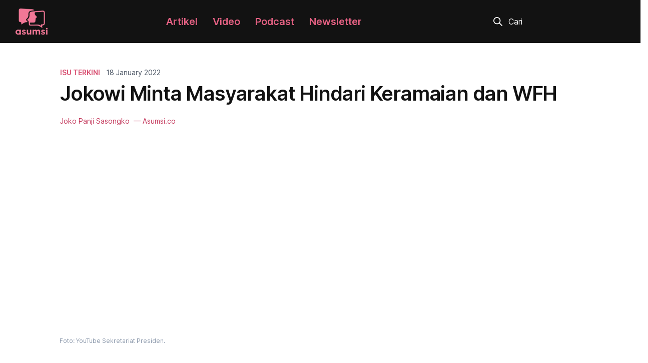

--- FILE ---
content_type: text/html; charset=UTF-8
request_url: https://asumsi.co/post/64135/jokowi-minta-masyarakat-hindari-keramaian-dan-wfh/
body_size: 68044
content:
<!DOCTYPE html>
<html lang="id-ID">
<head>
<meta charset="UTF-8" />
<meta http-equiv="x-ua-compatible" content="ie=edge">
<title>Jokowi Minta Masyarakat Hindari Keramaian dan WFH | Asumsi</title>
<meta name="viewport" content="width=device-width, initial-scale=1">
<meta name="description" content="Presiden Jokowi juga mengimbau kepada masyarakat untuk tidak keluar negeri, jika tidak ada hal yang mendesak." />
<meta name="twitter:card" content="summary_large_image" />
<meta name="twitter:site" content="@asumsico" />
<meta name="twitter:title" content="Jokowi Minta Masyarakat Hindari Keramaian dan WFH" />
<meta name="twitter:description" content="Presiden Jokowi juga mengimbau kepada masyarakat untuk tidak keluar negeri, jika tidak ada hal yang mendesak." />
<meta name="twitter:image:src" content="https://asumsi.co/wp-content/uploads/1642500460544_Jokowi_7_dok_YouTube.png" />
<meta property="og:title" content="Jokowi Minta Masyarakat Hindari Keramaian dan WFH" />
<meta property="og:description" content="Presiden Jokowi juga mengimbau kepada masyarakat untuk tidak keluar negeri, jika tidak ada hal yang mendesak." />
<meta property="og:url" content="https://asumsi.co/post/64135/jokowi-minta-masyarakat-hindari-keramaian-dan-wfh/" />
<meta property="og:image" content="https://asumsi.co/wp-content/uploads/1642500460544_Jokowi_7_dok_YouTube.png" />
<meta property="og:type" content="website" />
<meta property="og:locale" content="id_ID" />
<meta property="og:site_name" content="Asumsi" />
<link rel="profile" href="http://gmpg.org/xfn/11" />
<link rel="pingback" href="https://asumsi.co/xmlrpc.php" />
<meta name='robots' content='max-image-preview:large' />
<link rel='dns-prefetch' href='//asumsi.co' />
<link rel='dns-prefetch' href='//stats.wp.com' />
<link rel='dns-prefetch' href='//fonts.googleapis.com' />
<link rel='dns-prefetch' href='//c0.wp.com' />
<link rel="alternate" type="application/rss+xml" title="Asumsi &raquo; Feed" href="https://asumsi.co/feed/" />
<link rel="alternate" type="application/rss+xml" title="Asumsi &raquo; Comments Feed" href="https://asumsi.co/comments/feed/" />
<link rel="alternate" type="application/rss+xml" title="Asumsi &raquo; Jokowi Minta Masyarakat Hindari Keramaian dan WFH Comments Feed" href="https://asumsi.co/post/64135/jokowi-minta-masyarakat-hindari-keramaian-dan-wfh/feed/" />
<link rel="alternate" title="oEmbed (JSON)" type="application/json+oembed" href="https://asumsi.co/wp-json/oembed/1.0/embed?url=https%3A%2F%2Fasumsi.co%2Fpost%2F64135%2Fjokowi-minta-masyarakat-hindari-keramaian-dan-wfh%2F" />
<link rel="alternate" title="oEmbed (XML)" type="text/xml+oembed" href="https://asumsi.co/wp-json/oembed/1.0/embed?url=https%3A%2F%2Fasumsi.co%2Fpost%2F64135%2Fjokowi-minta-masyarakat-hindari-keramaian-dan-wfh%2F&#038;format=xml" />
<link rel="alternate" type="application/rss+xml" title="Asumsi &raquo; Stories Feed" href="https://asumsi.co/web-stories/feed/"><style id='wp-img-auto-sizes-contain-inline-css' type='text/css'>
img:is([sizes=auto i],[sizes^="auto," i]){contain-intrinsic-size:3000px 1500px}
/*# sourceURL=wp-img-auto-sizes-contain-inline-css */
</style>
<style id='wp-emoji-styles-inline-css' type='text/css'>

	img.wp-smiley, img.emoji {
		display: inline !important;
		border: none !important;
		box-shadow: none !important;
		height: 1em !important;
		width: 1em !important;
		margin: 0 0.07em !important;
		vertical-align: -0.1em !important;
		background: none !important;
		padding: 0 !important;
	}
/*# sourceURL=wp-emoji-styles-inline-css */
</style>
<style id='wp-block-library-inline-css' type='text/css'>
:root{--wp-block-synced-color:#7a00df;--wp-block-synced-color--rgb:122,0,223;--wp-bound-block-color:var(--wp-block-synced-color);--wp-editor-canvas-background:#ddd;--wp-admin-theme-color:#007cba;--wp-admin-theme-color--rgb:0,124,186;--wp-admin-theme-color-darker-10:#006ba1;--wp-admin-theme-color-darker-10--rgb:0,107,160.5;--wp-admin-theme-color-darker-20:#005a87;--wp-admin-theme-color-darker-20--rgb:0,90,135;--wp-admin-border-width-focus:2px}@media (min-resolution:192dpi){:root{--wp-admin-border-width-focus:1.5px}}.wp-element-button{cursor:pointer}:root .has-very-light-gray-background-color{background-color:#eee}:root .has-very-dark-gray-background-color{background-color:#313131}:root .has-very-light-gray-color{color:#eee}:root .has-very-dark-gray-color{color:#313131}:root .has-vivid-green-cyan-to-vivid-cyan-blue-gradient-background{background:linear-gradient(135deg,#00d084,#0693e3)}:root .has-purple-crush-gradient-background{background:linear-gradient(135deg,#34e2e4,#4721fb 50%,#ab1dfe)}:root .has-hazy-dawn-gradient-background{background:linear-gradient(135deg,#faaca8,#dad0ec)}:root .has-subdued-olive-gradient-background{background:linear-gradient(135deg,#fafae1,#67a671)}:root .has-atomic-cream-gradient-background{background:linear-gradient(135deg,#fdd79a,#004a59)}:root .has-nightshade-gradient-background{background:linear-gradient(135deg,#330968,#31cdcf)}:root .has-midnight-gradient-background{background:linear-gradient(135deg,#020381,#2874fc)}:root{--wp--preset--font-size--normal:16px;--wp--preset--font-size--huge:42px}.has-regular-font-size{font-size:1em}.has-larger-font-size{font-size:2.625em}.has-normal-font-size{font-size:var(--wp--preset--font-size--normal)}.has-huge-font-size{font-size:var(--wp--preset--font-size--huge)}.has-text-align-center{text-align:center}.has-text-align-left{text-align:left}.has-text-align-right{text-align:right}.has-fit-text{white-space:nowrap!important}#end-resizable-editor-section{display:none}.aligncenter{clear:both}.items-justified-left{justify-content:flex-start}.items-justified-center{justify-content:center}.items-justified-right{justify-content:flex-end}.items-justified-space-between{justify-content:space-between}.screen-reader-text{border:0;clip-path:inset(50%);height:1px;margin:-1px;overflow:hidden;padding:0;position:absolute;width:1px;word-wrap:normal!important}.screen-reader-text:focus{background-color:#ddd;clip-path:none;color:#444;display:block;font-size:1em;height:auto;left:5px;line-height:normal;padding:15px 23px 14px;text-decoration:none;top:5px;width:auto;z-index:100000}html :where(.has-border-color){border-style:solid}html :where([style*=border-top-color]){border-top-style:solid}html :where([style*=border-right-color]){border-right-style:solid}html :where([style*=border-bottom-color]){border-bottom-style:solid}html :where([style*=border-left-color]){border-left-style:solid}html :where([style*=border-width]){border-style:solid}html :where([style*=border-top-width]){border-top-style:solid}html :where([style*=border-right-width]){border-right-style:solid}html :where([style*=border-bottom-width]){border-bottom-style:solid}html :where([style*=border-left-width]){border-left-style:solid}html :where(img[class*=wp-image-]){height:auto;max-width:100%}:where(figure){margin:0 0 1em}html :where(.is-position-sticky){--wp-admin--admin-bar--position-offset:var(--wp-admin--admin-bar--height,0px)}@media screen and (max-width:600px){html :where(.is-position-sticky){--wp-admin--admin-bar--position-offset:0px}}

/*# sourceURL=wp-block-library-inline-css */
</style><style id='global-styles-inline-css' type='text/css'>
:root{--wp--preset--aspect-ratio--square: 1;--wp--preset--aspect-ratio--4-3: 4/3;--wp--preset--aspect-ratio--3-4: 3/4;--wp--preset--aspect-ratio--3-2: 3/2;--wp--preset--aspect-ratio--2-3: 2/3;--wp--preset--aspect-ratio--16-9: 16/9;--wp--preset--aspect-ratio--9-16: 9/16;--wp--preset--color--black: #000000;--wp--preset--color--cyan-bluish-gray: #abb8c3;--wp--preset--color--white: #ffffff;--wp--preset--color--pale-pink: #f78da7;--wp--preset--color--vivid-red: #cf2e2e;--wp--preset--color--luminous-vivid-orange: #ff6900;--wp--preset--color--luminous-vivid-amber: #fcb900;--wp--preset--color--light-green-cyan: #7bdcb5;--wp--preset--color--vivid-green-cyan: #00d084;--wp--preset--color--pale-cyan-blue: #8ed1fc;--wp--preset--color--vivid-cyan-blue: #0693e3;--wp--preset--color--vivid-purple: #9b51e0;--wp--preset--gradient--vivid-cyan-blue-to-vivid-purple: linear-gradient(135deg,rgb(6,147,227) 0%,rgb(155,81,224) 100%);--wp--preset--gradient--light-green-cyan-to-vivid-green-cyan: linear-gradient(135deg,rgb(122,220,180) 0%,rgb(0,208,130) 100%);--wp--preset--gradient--luminous-vivid-amber-to-luminous-vivid-orange: linear-gradient(135deg,rgb(252,185,0) 0%,rgb(255,105,0) 100%);--wp--preset--gradient--luminous-vivid-orange-to-vivid-red: linear-gradient(135deg,rgb(255,105,0) 0%,rgb(207,46,46) 100%);--wp--preset--gradient--very-light-gray-to-cyan-bluish-gray: linear-gradient(135deg,rgb(238,238,238) 0%,rgb(169,184,195) 100%);--wp--preset--gradient--cool-to-warm-spectrum: linear-gradient(135deg,rgb(74,234,220) 0%,rgb(151,120,209) 20%,rgb(207,42,186) 40%,rgb(238,44,130) 60%,rgb(251,105,98) 80%,rgb(254,248,76) 100%);--wp--preset--gradient--blush-light-purple: linear-gradient(135deg,rgb(255,206,236) 0%,rgb(152,150,240) 100%);--wp--preset--gradient--blush-bordeaux: linear-gradient(135deg,rgb(254,205,165) 0%,rgb(254,45,45) 50%,rgb(107,0,62) 100%);--wp--preset--gradient--luminous-dusk: linear-gradient(135deg,rgb(255,203,112) 0%,rgb(199,81,192) 50%,rgb(65,88,208) 100%);--wp--preset--gradient--pale-ocean: linear-gradient(135deg,rgb(255,245,203) 0%,rgb(182,227,212) 50%,rgb(51,167,181) 100%);--wp--preset--gradient--electric-grass: linear-gradient(135deg,rgb(202,248,128) 0%,rgb(113,206,126) 100%);--wp--preset--gradient--midnight: linear-gradient(135deg,rgb(2,3,129) 0%,rgb(40,116,252) 100%);--wp--preset--font-size--small: 13px;--wp--preset--font-size--medium: 20px;--wp--preset--font-size--large: 36px;--wp--preset--font-size--x-large: 42px;--wp--preset--spacing--20: 0.44rem;--wp--preset--spacing--30: 0.67rem;--wp--preset--spacing--40: 1rem;--wp--preset--spacing--50: 1.5rem;--wp--preset--spacing--60: 2.25rem;--wp--preset--spacing--70: 3.38rem;--wp--preset--spacing--80: 5.06rem;--wp--preset--shadow--natural: 6px 6px 9px rgba(0, 0, 0, 0.2);--wp--preset--shadow--deep: 12px 12px 50px rgba(0, 0, 0, 0.4);--wp--preset--shadow--sharp: 6px 6px 0px rgba(0, 0, 0, 0.2);--wp--preset--shadow--outlined: 6px 6px 0px -3px rgb(255, 255, 255), 6px 6px rgb(0, 0, 0);--wp--preset--shadow--crisp: 6px 6px 0px rgb(0, 0, 0);}:where(.is-layout-flex){gap: 0.5em;}:where(.is-layout-grid){gap: 0.5em;}body .is-layout-flex{display: flex;}.is-layout-flex{flex-wrap: wrap;align-items: center;}.is-layout-flex > :is(*, div){margin: 0;}body .is-layout-grid{display: grid;}.is-layout-grid > :is(*, div){margin: 0;}:where(.wp-block-columns.is-layout-flex){gap: 2em;}:where(.wp-block-columns.is-layout-grid){gap: 2em;}:where(.wp-block-post-template.is-layout-flex){gap: 1.25em;}:where(.wp-block-post-template.is-layout-grid){gap: 1.25em;}.has-black-color{color: var(--wp--preset--color--black) !important;}.has-cyan-bluish-gray-color{color: var(--wp--preset--color--cyan-bluish-gray) !important;}.has-white-color{color: var(--wp--preset--color--white) !important;}.has-pale-pink-color{color: var(--wp--preset--color--pale-pink) !important;}.has-vivid-red-color{color: var(--wp--preset--color--vivid-red) !important;}.has-luminous-vivid-orange-color{color: var(--wp--preset--color--luminous-vivid-orange) !important;}.has-luminous-vivid-amber-color{color: var(--wp--preset--color--luminous-vivid-amber) !important;}.has-light-green-cyan-color{color: var(--wp--preset--color--light-green-cyan) !important;}.has-vivid-green-cyan-color{color: var(--wp--preset--color--vivid-green-cyan) !important;}.has-pale-cyan-blue-color{color: var(--wp--preset--color--pale-cyan-blue) !important;}.has-vivid-cyan-blue-color{color: var(--wp--preset--color--vivid-cyan-blue) !important;}.has-vivid-purple-color{color: var(--wp--preset--color--vivid-purple) !important;}.has-black-background-color{background-color: var(--wp--preset--color--black) !important;}.has-cyan-bluish-gray-background-color{background-color: var(--wp--preset--color--cyan-bluish-gray) !important;}.has-white-background-color{background-color: var(--wp--preset--color--white) !important;}.has-pale-pink-background-color{background-color: var(--wp--preset--color--pale-pink) !important;}.has-vivid-red-background-color{background-color: var(--wp--preset--color--vivid-red) !important;}.has-luminous-vivid-orange-background-color{background-color: var(--wp--preset--color--luminous-vivid-orange) !important;}.has-luminous-vivid-amber-background-color{background-color: var(--wp--preset--color--luminous-vivid-amber) !important;}.has-light-green-cyan-background-color{background-color: var(--wp--preset--color--light-green-cyan) !important;}.has-vivid-green-cyan-background-color{background-color: var(--wp--preset--color--vivid-green-cyan) !important;}.has-pale-cyan-blue-background-color{background-color: var(--wp--preset--color--pale-cyan-blue) !important;}.has-vivid-cyan-blue-background-color{background-color: var(--wp--preset--color--vivid-cyan-blue) !important;}.has-vivid-purple-background-color{background-color: var(--wp--preset--color--vivid-purple) !important;}.has-black-border-color{border-color: var(--wp--preset--color--black) !important;}.has-cyan-bluish-gray-border-color{border-color: var(--wp--preset--color--cyan-bluish-gray) !important;}.has-white-border-color{border-color: var(--wp--preset--color--white) !important;}.has-pale-pink-border-color{border-color: var(--wp--preset--color--pale-pink) !important;}.has-vivid-red-border-color{border-color: var(--wp--preset--color--vivid-red) !important;}.has-luminous-vivid-orange-border-color{border-color: var(--wp--preset--color--luminous-vivid-orange) !important;}.has-luminous-vivid-amber-border-color{border-color: var(--wp--preset--color--luminous-vivid-amber) !important;}.has-light-green-cyan-border-color{border-color: var(--wp--preset--color--light-green-cyan) !important;}.has-vivid-green-cyan-border-color{border-color: var(--wp--preset--color--vivid-green-cyan) !important;}.has-pale-cyan-blue-border-color{border-color: var(--wp--preset--color--pale-cyan-blue) !important;}.has-vivid-cyan-blue-border-color{border-color: var(--wp--preset--color--vivid-cyan-blue) !important;}.has-vivid-purple-border-color{border-color: var(--wp--preset--color--vivid-purple) !important;}.has-vivid-cyan-blue-to-vivid-purple-gradient-background{background: var(--wp--preset--gradient--vivid-cyan-blue-to-vivid-purple) !important;}.has-light-green-cyan-to-vivid-green-cyan-gradient-background{background: var(--wp--preset--gradient--light-green-cyan-to-vivid-green-cyan) !important;}.has-luminous-vivid-amber-to-luminous-vivid-orange-gradient-background{background: var(--wp--preset--gradient--luminous-vivid-amber-to-luminous-vivid-orange) !important;}.has-luminous-vivid-orange-to-vivid-red-gradient-background{background: var(--wp--preset--gradient--luminous-vivid-orange-to-vivid-red) !important;}.has-very-light-gray-to-cyan-bluish-gray-gradient-background{background: var(--wp--preset--gradient--very-light-gray-to-cyan-bluish-gray) !important;}.has-cool-to-warm-spectrum-gradient-background{background: var(--wp--preset--gradient--cool-to-warm-spectrum) !important;}.has-blush-light-purple-gradient-background{background: var(--wp--preset--gradient--blush-light-purple) !important;}.has-blush-bordeaux-gradient-background{background: var(--wp--preset--gradient--blush-bordeaux) !important;}.has-luminous-dusk-gradient-background{background: var(--wp--preset--gradient--luminous-dusk) !important;}.has-pale-ocean-gradient-background{background: var(--wp--preset--gradient--pale-ocean) !important;}.has-electric-grass-gradient-background{background: var(--wp--preset--gradient--electric-grass) !important;}.has-midnight-gradient-background{background: var(--wp--preset--gradient--midnight) !important;}.has-small-font-size{font-size: var(--wp--preset--font-size--small) !important;}.has-medium-font-size{font-size: var(--wp--preset--font-size--medium) !important;}.has-large-font-size{font-size: var(--wp--preset--font-size--large) !important;}.has-x-large-font-size{font-size: var(--wp--preset--font-size--x-large) !important;}
/*# sourceURL=global-styles-inline-css */
</style>

<style id='classic-theme-styles-inline-css' type='text/css'>
/*! This file is auto-generated */
.wp-block-button__link{color:#fff;background-color:#32373c;border-radius:9999px;box-shadow:none;text-decoration:none;padding:calc(.667em + 2px) calc(1.333em + 2px);font-size:1.125em}.wp-block-file__button{background:#32373c;color:#fff;text-decoration:none}
/*# sourceURL=/wp-includes/css/classic-themes.min.css */
</style>
<link rel='stylesheet' id='contact-form-7-css' href='https://asumsi.co/wp-content/plugins/contact-form-7/includes/css/styles.css?ver=5.9.8' type='text/css' media='all' />
<link rel='stylesheet' id='google-fonts-css' href='https://fonts.googleapis.com/css2?family=Roboto+Condensed%3Aital%2Cwght%401%2C700&#038;display=swap&#038;ver=6.9' type='text/css' media='all' />
<link rel='stylesheet' id='asumsi-fonts-css' href='https://asumsi.co/wp-content/themes/asumsi/css/fonts.css?ver=1.0.0' type='text/css' media='all' />
<link rel='stylesheet' id='bootstrap-css' href='https://asumsi.co/wp-content/themes/asumsi/css/base.css?ver=4.5.2' type='text/css' media='all' />
<link rel='stylesheet' id='bsnav-css' href='https://asumsi.co/wp-content/themes/asumsi/css/bsnav.min.css?ver=1.1.0' type='text/css' media='all' />
<link rel='stylesheet' id='glide-css' href='https://asumsi.co/wp-content/themes/asumsi/css/glide.core.min.css?ver=3.5.0' type='text/css' media='all' />
<link rel='stylesheet' id='glide-theme-css' href='https://asumsi.co/wp-content/themes/asumsi/css/glide.theme.min.css?ver=3.5.0' type='text/css' media='all' />
<link rel='stylesheet' id='parent-style-css' href='https://asumsi.co/wp-content/themes/asumsi/style.css?ver=6.9' type='text/css' media='all' />
<link rel='stylesheet' id='asumsi-style-css' href='https://asumsi.co/wp-content/themes/asumsi-child/style.css?ver=6.9' type='text/css' media='all' />
<script type="text/javascript" src="https://c0.wp.com/c/6.9/wp-includes/js/jquery/jquery.min.js" id="jquery-core-js"></script>
<script type="text/javascript" src="https://c0.wp.com/c/6.9/wp-includes/js/jquery/jquery-migrate.min.js" id="jquery-migrate-js"></script>
<link rel="https://api.w.org/" href="https://asumsi.co/wp-json/" /><link rel="alternate" title="JSON" type="application/json" href="https://asumsi.co/wp-json/wp/v2/posts/64135" /><link rel="EditURI" type="application/rsd+xml" title="RSD" href="https://asumsi.co/xmlrpc.php?rsd" />
<meta name="generator" content="WordPress 6.9" />
<link rel="canonical" href="https://asumsi.co/post/64135/jokowi-minta-masyarakat-hindari-keramaian-dan-wfh/" />
<link rel='shortlink' href='https://asumsi.co/?p=64135' />
	<style>img#wpstats{display:none}</style>
		<link rel="icon" href="https://asumsi.co/wp-content/uploads/favicon.png" sizes="32x32" />
<link rel="icon" href="https://asumsi.co/wp-content/uploads/favicon.png" sizes="192x192" />
<link rel="apple-touch-icon" href="https://asumsi.co/wp-content/uploads/favicon.png" />
<meta name="msapplication-TileImage" content="https://asumsi.co/wp-content/uploads/favicon.png" />
<input type="hidden" id="security" name="security" value="c3db652acb" /><input type="hidden" name="_wp_http_referer" value="/post/64135/jokowi-minta-masyarakat-hindari-keramaian-dan-wfh/" /><script>
 var access_token = '[base64]';
 var themes_link = 'https://asumsi.co/wp-content/themes/asumsi';
</script>
<!-- Google tag (gtag.js) -->
<script async src="https://www.googletagmanager.com/gtag/js?id=G-PR352XEK7M"></script>
<script>
  window.dataLayer = window.dataLayer || [];
  function gtag(){dataLayer.push(arguments);}
  gtag('js', new Date());

  gtag('config', 'G-PR352XEK7M');
  gtag('config', 'UA-109987661-1');
</script>
<script type="text/javascript">
    (function(c,l,a,r,i,t,y){
        c[a]=c[a]||function(){(c[a].q=c[a].q||[]).push(arguments)};
        t=l.createElement(r);t.async=1;t.src="https://www.clarity.ms/tag/"+i;
        y=l.getElementsByTagName(r)[0];y.parentNode.insertBefore(t,y);
    })(window, document, "clarity", "script", "c6hb3w3vrq");
</script>
<!--
<script async src="https://pagead2.googlesyndication.com/pagead/js/adsbygoogle.js?client=ca-pub-1411645889618324"
     crossorigin="anonymous"></script>
-->
</head>
<body itemscope="itemscope" itemtype="http://schema.org/CreativeWork" class="wp-singular post-template-default single single-post postid-64135 single-format-standard wp-theme-asumsi wp-child-theme-asumsi-child">
   <div id="__next">
   <div>
      <header>
         <section class="navbar-section">
            <div class="py-2 container">
               <div class="navbar navbar-expand-lg bsnav">
                  <a class="navbar-brand" href="https://asumsi.co">
                     <img width="64" height="53" id="logo-desktop" src="https://asumsi.co/wp-content/themes/asumsi/img/logo-asumsi.png" alt="logo" />
                     <img width="154" height="48" id="logo-mobile" src="https://asumsi.co/wp-content/themes/asumsi/img/logo-asumsi-mobile.png" alt="logo" />
                  </a>
                  <button class="navbar-toggler toggler-spin">
                     <div class="right-action"><img src="https://asumsi.co/wp-content/themes/asumsi/img/lup.svg" alt="search" width="18" height="18" /></div>
                     <span class="navbar-toggler-icon"></span>
                  </button>
                  <div class="collapse navbar-collapse justify-content-lg-end">
                    <div id="bs-example-navbar-collapse-1" class="collapse navbar-collapse"><ul id="menu-header-menu" class="nav navbar-nav navbar-mobile mx-auto" itemscope itemtype="http://www.schema.org/SiteNavigationElement"><li  id="menu-item-68406" class="menu-item menu-item-type-post_type menu-item-object-page current_page_parent menu-item-68406 nav-item"><a itemprop="url" href="https://asumsi.co/post/" class="nav-link"><span itemprop="name">Artikel</span></a></li>
<li  id="menu-item-68407" class="menu-item menu-item-type-custom menu-item-object-custom menu-item-68407 nav-item"><a target="_blank" rel="noopener noreferrer" itemprop="url" href="https://www.youtube.com/channel/UCeXBXzelo7MvLkMr3dAKODQ" class="nav-link"><span itemprop="name">Video</span></a></li>
<li  id="menu-item-68408" class="menu-item menu-item-type-custom menu-item-object-custom menu-item-68408 nav-item"><a target="_blank" rel="noopener noreferrer" itemprop="url" href="https://open.spotify.com/show/5bCRb1bfzSWlfEPbVQbJob" class="nav-link"><span itemprop="name">Podcast</span></a></li>
<li  id="menu-item-68409" class="menu-item menu-item-type-custom menu-item-object-custom menu-item-68409 nav-item"><a target="_blank" rel="noopener noreferrer" itemprop="url" href="https://545byasumsi.substack.com/" class="nav-link"><span itemprop="name">Newsletter</span></a></li>
</ul></div>                     <ul class="navbar-nav navbar-mobile d-lg-none d-block">
                        <form class="mr-auto ml-lg-3 form-inline" action="https://asumsi.co" method="get" autocomplete="off">
                           <div id="search-bar" class="w-md-100">
                              <img src="https://asumsi.co/wp-content/themes/asumsi/img/lup.svg" alt="search" width="18" height="18">
                              <input type="text" name="s" placeholder="Cari" class="mr-sm-2 form-control" autofocus>
                           </div>
                        </form>
                                             </ul>
                     <div class="px-0 col-md-3 d-lg-flex justify-content-center">
                        <form class="mr-auto ml-lg-3 form-inline" action="https://asumsi.co" method="get" autocomplete="off">
                           <div id="search-bar" class="w-md-100">
                              <img src="https://asumsi.co/wp-content/themes/asumsi/img/lup.svg" alt="search" width="18" height="18">
                              <input type="text" name="s" placeholder="Cari" class="mr-sm-2 form-control">
                           </div>
                        </form>
                                             </div>
                  </div>
               </div>
            </div>
         </section>
      </header>

   <div class="pt-5 container">
   <div class="px-3 justify-content-center row">
      <div class="col-md-10">
         <div class="topic-date row">
            <a href="https://asumsi.co/post/category/isu-terkini/" class="topic font-weight-bold">Isu Terkini</a>            <time datetime="14 Jun 2022">18 January 2022</time>
         </div>
         <div class="row">
            <div class="px-0 col">
               <h1 class="hero-title">Jokowi Minta Masyarakat Hindari Keramaian dan WFH</h1>               <p class="by-author">Joko Panji Sasongko<span> &mdash; Asumsi.co</span></p>
            </div>
         </div>
      </div>
   </div>

         <div class="hero-image offset-md-1 row">
      <div class="text-center px-3 px-md-0 col-md-7">
         <figure>
            <span style="box-sizing: border-box; display: block; overflow: hidden; width: initial; height: initial; background: none; opacity: 1; border: 0px; margin: 0px; padding: 0px; position: relative;">
               <span style="box-sizing: border-box; display: block; width: initial; height: initial; background: none; opacity: 1; border: 0px; margin: 0px; padding: 57.3529% 0px 0px;"></span>
               <img alt="featured image" sizes="100vw" src="https://asumsi.co/wp-content/uploads/1642500460544_Jokowi_7_dok_YouTube.png" class="img-fluid w-100" style="position: absolute; inset: 0px; box-sizing: border-box; padding: 0px; border: none; margin: auto; display: block; width: 0px; height: 0px; min-width: 100%; max-width: 100%; min-height: 100%; max-height: 100%; filter: none; background-size: cover; background-image: none; background-position: 0% 0%;">
            </span>
            <figcaption class="caption">Foto: YouTube Sekretariat Presiden.</figcaption>
         </figure>
      </div>
   </div>
   
   <div class="px-3 offset-md-1 row">
      <div class="col-md-7">
         <div class="pl-md-5 pt-3 pl-xs-0 row">
            <div class="p-0 e-wrapper-inner se-wrapper-wysiwyg sun-editor-editable col">
               <p class="MsoNormal">Presiden Joko Widodo (Jokowi) memberikan keterangan terkait<br />
 kembali melonjaknya kasus Covid-19 di Indonesia, lantaran adanya varian<br />
 Omicron. Dalam keterangan yang dilakukan secara virtual itu, Jokowi<br />
 menyampaikan beberapa imbauan unuk masyarakat.</p>
<p class="MsoNormal"><strong>Minta WFH</strong>: Ia meminta<br />
 masyarakat untuk mengurangi kegiatan di pusat keramaian dan jika bisa bekerja<br />
 dari rumah (<em>Work From Home</em>).</p>
<p class="MsoNormal">“Jika Bapak, Ibu, dan saudara sekalian tidak memiliki<br />
 keperluan mendesak, sebaiknya mengurangi kegiatan di pusat-pusat keramaian, dan<br />
 untuk mereka yang bisa bekerja dari rumah, work from home (WFH), lakukanlah<br />
 kerja dari rumah,” ucap Presiden dalam keterangan pers yang diikuti secara<br />
 daring dari Jakarta, Selasa, (18/1/2022).</p>
<p class="MsoNormal">Selain itu, Presiden Jokowi meminta masyarakat untuk tidak<br />
 berpergian ke luar negeri jika tidak ada urusan yang penting dan mendesak.</p>
<p class="MsoNormal"><strong>Kasus Covid-19<br />
 Kembali Naik</strong>: Ia menjelaskan, saat ini sedang terjadi tren kenaikan<br />
 penularan kasus Covid-19 yang disebabkan Covid-19 varian Omicron di Indonesia. Sehingga,<br />
 masyarakat harus waspada namun tak perlu bereaksi berlebihan hingga menimbulkan<br />
 ketakutan dan kepanikan.</p>
<p class="MsoNormal">Jokowi mengatakan, berbagai kajian dan laporan Organisasi<br />
 Kesehatan Dunia (WHO) menyebutkan bahwa, varian Omicron memiliki kemampuan<br />
 lebih menular, namun gejalanya lebih ringan.</p>
<p class="MsoNormal">“Pasien yang terinfeksi varian ini umumnya pulih tanpa harus<br />
 dirawat di rumah sakit. Tapi sekali lagi, kita harus waspada. Jangan jemawa dan<br />
 gegabah,” ujarnya.</p>
<p class="MsoNormal"><strong>Disiplin Prokes</strong>: Presiden<br />
 mengingatkan masyarakat untuk selalu berdisiplin menerapkan protokol kesehatan,<br />
 seperti menggunakan masker, menjaga jarak, dan mencuci tangan.</p>
<p class="MsoNormal">“Saya tidak akan pernah bosan untuk mengingatkan agar selalu<br />
 menggunakan masker, menjaga jarak, dan jangan lupa mencuci tangan. Intinya<br />
 ikuti protokol kesehatan dengan disiplin,” katanya.</p>
<p class="MsoNormal">Pada Selasa ini, Kementerian Kesehatan menyampaikan kasus<br />
 Omicron di Indonesia bertambah menjadi 840 kasus berdasarkan data terakhir pada<br />
 Senin (17/1/2022).</p>
<p class="MsoNormal">&#8220;Sejak Omicron terdeteksi pada 15 Desember 2021 sampai<br />
 17 Januari 2022 sudah ada 840 kasus positif Omicron,&#8221; kata Direktur<br />
 Pencegahan dan Pengendalian Penyakit Menular Langsung Kementerian Kesehatan Siti<br />
 Nadia Tarmizi.</p>
<p class="MsoNormal">Jika dirinci, sebanyak 609 kasus Omicron terjadi pada pelaku<br />
 perjalanan dari luar negeri,174 kasus transmisi lokal, dan 57 kasus masih<br />
 diteliti sumber penularannya. (<strong>rfq</strong>)</p>
            </div>
         </div>
      </div>
   </div>
</div>

<div class="py-5 container">
   <div class="py-5 px-3 justify-content-center row">
      <div class="text-center col-md-6">
         <p class="font-weight-bold">Share: Jokowi Minta Masyarakat Hindari Keramaian dan WFH</p>
         <div class="mt-3 justify-content-center row">
            <a href="https://www.facebook.com/sharer.php?u=https://asumsi.co/post/64135/jokowi-minta-masyarakat-hindari-keramaian-dan-wfh/#sfb">
               <svg class="mr-2" xmlns="http://www.w3.org/2000/svg" width="40" height="40" viewBox="0 0 40 40" fill="none">
                  <rect width="40" height="40" rx="9" fill="#4364A2"></rect>
                  <path d="M30 20.0605C30 14.5364 25.5242 10.0605 20 10.0605C14.4758 10.0605 10 14.5364 10 20.0605C10 25.0517 13.6569 29.1888 18.4375 29.9396V22.9513H15.8972V20.0605H18.4375V17.8573C18.4375 15.3513 19.9294 13.967 22.2145 13.967C23.3089 13.967 24.4532 14.1622 24.4532 14.1622V16.6218H23.1919C21.95 16.6218 21.5625 17.3928 21.5625 18.1835V20.0605H24.3359L23.8923 22.9513H21.5625V29.9396C26.3431 29.1888 30 25.0517 30 20.0605Z" fill="white"></path>
               </svg>
            </a>
            <a href="https://twitter.com/share?text=Jokowi Minta Masyarakat Hindari Keramaian dan WFH&amp;url=https://asumsi.co/post/64135/jokowi-minta-masyarakat-hindari-keramaian-dan-wfh/#stw&amp;via=asumsico">
               <svg class="mr-2" xmlns="http://www.w3.org/2000/svg" width="40" height="40" viewBox="0 0 40 40" fill="none">
                  <rect width="40" height="40" rx="9" fill="#1FABF5"></rect>
                  <path d="M27.9442 15.9261C27.9569 16.1038 27.9569 16.2815 27.9569 16.4592C27.9569 21.8779 23.8326 28.1216 16.2944 28.1216C13.9721 28.1216 11.8147 27.449 10 26.2815C10.33 26.3196 10.6472 26.3323 10.9898 26.3323C12.9061 26.3323 14.6701 25.6851 16.0787 24.581C14.2767 24.5429 12.7665 23.3627 12.2462 21.7384C12.5 21.7764 12.7538 21.8018 13.0203 21.8018C13.3883 21.8018 13.7564 21.751 14.099 21.6622C12.2208 21.2815 10.8122 19.6317 10.8122 17.6394V17.5886C11.3578 17.8932 11.9924 18.0835 12.6649 18.1089C11.5609 17.3728 10.8375 16.1165 10.8375 14.6952C10.8375 13.9338 11.0406 13.2358 11.3959 12.6266C13.4137 15.114 16.4467 16.7383 19.8477 16.916C19.7843 16.6114 19.7462 16.2942 19.7462 15.9769C19.7462 13.718 21.5736 11.8779 23.8452 11.8779C25.0254 11.8779 26.0914 12.3729 26.8401 13.1723C27.7665 12.9947 28.6548 12.652 29.4416 12.1825C29.137 13.1343 28.4898 13.9338 27.6396 14.4414C28.4645 14.3526 29.264 14.1241 30 13.8069C29.4417 14.619 28.7437 15.3424 27.9442 15.9261Z" fill="white"></path>
               </svg>
            </a>
            <a href="https://wa.me/?text=Jokowi Minta Masyarakat Hindari Keramaian dan WFH%20https://asumsi.co/post/64135/jokowi-minta-masyarakat-hindari-keramaian-dan-wfh/#swa">
               <svg class="mr-2" xmlns="http://www.w3.org/2000/svg" width="40" height="40" viewBox="0 0 40 40" fill="none">
                  <rect width="40" height="40" rx="9" fill="#128C7E"></rect>
                  <path d="M27.0045 12.9063C25.1339 11.0313 22.6429 10 19.9955 10C14.5312 10 10.0848 14.4464 10.0848 19.9107C10.0848 21.6563 10.5402 23.3616 11.4063 24.8661L10 30L15.2545 28.6205C16.7009 29.4107 18.3304 29.8259 19.9911 29.8259H19.9955C25.4554 29.8259 30 25.3795 30 19.9152C30 17.2679 28.875 14.7813 27.0045 12.9063ZM19.9955 28.1563C18.5134 28.1563 17.0625 27.7589 15.7991 27.0089L15.5 26.8304L12.3839 27.6473L13.2143 24.6071L13.0179 24.2946C12.192 22.9821 11.7589 21.4688 11.7589 19.9107C11.7589 15.3705 15.4554 11.6741 20 11.6741C22.2009 11.6741 24.2679 12.5313 25.8214 14.0893C27.375 15.6473 28.3304 17.7143 28.3259 19.9152C28.3259 24.4598 24.5357 28.1563 19.9955 28.1563ZM24.5134 21.9866C24.2679 21.8616 23.0491 21.2634 22.8214 21.183C22.5938 21.0982 22.4286 21.058 22.2634 21.308C22.0982 21.558 21.625 22.1116 21.4777 22.2813C21.3348 22.4464 21.1875 22.4688 20.942 22.3438C19.4866 21.6161 18.5313 21.0446 17.5714 19.3973C17.317 18.9598 17.8259 18.9911 18.2991 18.0446C18.3795 17.8795 18.3393 17.7366 18.2768 17.6116C18.2143 17.4866 17.7188 16.2679 17.5134 15.7723C17.3125 15.2902 17.1071 15.3571 16.9554 15.3482C16.8125 15.3393 16.6473 15.3393 16.4821 15.3393C16.317 15.3393 16.0491 15.4018 15.8214 15.6473C15.5938 15.8973 14.9554 16.4955 14.9554 17.7143C14.9554 18.933 15.8438 20.1116 15.9643 20.2768C16.0893 20.442 17.7098 22.942 20.1964 24.0179C21.7679 24.6964 22.3839 24.7545 23.1696 24.6384C23.6473 24.567 24.6339 24.0402 24.8393 23.4598C25.0446 22.8795 25.0446 22.3839 24.9821 22.2813C24.9241 22.1696 24.7589 22.1071 24.5134 21.9866Z" fill="white"></path>
               </svg>
            </a>
            <a href="https://social-plugins.line.me/lineit/share?url=https://asumsi.co/post/12071/ratusan-tentara-ukraina-terbunuh-setiap-hari-di-medan-perang#sla">
               <svg class="mr-2" xmlns="http://www.w3.org/2000/svg" width="40" height="40" viewBox="0 0 40 40" fill="none">
                  <rect width="40" height="40" rx="9" fill="#00C100"></rect>
                  <path d="M22.1473 17.6875V20.8616C22.1473 20.942 22.0848 21.0045 22.0045 21.0045H21.4955C21.4464 21.0045 21.4018 20.9777 21.3795 20.9464L19.9241 18.9821V20.8661C19.9241 20.9464 19.8616 21.0089 19.7813 21.0089H19.2723C19.192 21.0089 19.1295 20.9464 19.1295 20.8661V17.692C19.1295 17.6116 19.192 17.5491 19.2723 17.5491H19.7768C19.8214 17.5491 19.8705 17.5714 19.8929 17.6116L21.3482 19.5759V17.692C21.3482 17.6116 21.4107 17.5491 21.4911 17.5491H22C22.0804 17.5446 22.1473 17.6116 22.1473 17.6875ZM18.4866 17.5446H17.9777C17.8973 17.5446 17.8348 17.6071 17.8348 17.6875V20.8616C17.8348 20.942 17.8973 21.0045 17.9777 21.0045H18.4866C18.567 21.0045 18.6295 20.942 18.6295 20.8616V17.6875C18.6295 17.6116 18.567 17.5446 18.4866 17.5446ZM17.2589 20.2054H15.8705V17.6875C15.8705 17.6071 15.808 17.5446 15.7277 17.5446H15.2188C15.1384 17.5446 15.0759 17.6071 15.0759 17.6875V20.8616C15.0759 20.9018 15.0893 20.933 15.1161 20.9598C15.1429 20.9821 15.1741 21 15.2143 21H17.2545C17.3348 21 17.3973 20.9375 17.3973 20.8571V20.3482C17.3973 20.2723 17.3348 20.2054 17.2589 20.2054ZM24.8259 17.5446H22.7857C22.7098 17.5446 22.6429 17.6071 22.6429 17.6875V20.8616C22.6429 20.9375 22.7054 21.0045 22.7857 21.0045H24.8259C24.9062 21.0045 24.9687 20.942 24.9687 20.8616V20.3527C24.9687 20.2723 24.9062 20.2098 24.8259 20.2098H23.4375V19.6741H24.8259C24.9062 19.6741 24.9687 19.6116 24.9687 19.5313V19.0179C24.9687 18.9375 24.9062 18.875 24.8259 18.875H23.4375V18.3393H24.8259C24.9062 18.3393 24.9687 18.2768 24.9687 18.1964V17.6875C24.9643 17.6116 24.9018 17.5446 24.8259 17.5446ZM30 13.6473V26.3839C29.9955 28.3839 28.3571 30.0045 26.3527 30H13.6161C11.6161 29.9955 9.99554 28.3527 10 26.3527V13.6161C10.0045 11.6161 11.6473 9.99554 13.6473 10H26.3839C28.3839 10.0045 30.0045 11.6429 30 13.6473ZM27.25 19.1205C27.25 15.8616 23.9821 13.2098 19.9688 13.2098C15.9554 13.2098 12.6875 15.8616 12.6875 19.1205C12.6875 22.0402 15.2768 24.4866 18.7768 24.9509C19.6295 25.1339 19.5313 25.4464 19.3393 26.5938C19.308 26.7768 19.192 27.3125 19.9688 26.9866C20.7455 26.6607 24.1607 24.5179 25.692 22.7589C26.7455 21.5982 27.25 20.4241 27.25 19.1205Z" fill="white"></path>
               </svg>
            </a>
         </div>
      </div>
   </div>
</div>

<div class="container">
   <div class="position-relative row">
      <div class="mx-3 w-100 asumsi-title border-primary-darker">
         <h2>Artikel Lainnya</h2>
      </div>
   </div>
   <div class="row">
            <div class="other-post-wrapper col-md-6">
         <div class="border-top" style="height: 100%;">
            <div class="wrap d-flex">
               <div class="w-100 pr-3">
                  <div class="d-flex header-row">
                     <a href="https://asumsi.co/post/category/general/" class="post-link post-topic pr-2">General</a>                     <time class="d-md-inline text-muted mb-0" datetime="14 Jun 2022">10 October 2025</time>
                  </div>
                  <h3><a class="post-card-title post-link font-weight-bold" href="https://asumsi.co/post/99876/akan-buka-16-juta-lapangan-kerja-pemerintah-perkuat-hilirisasi-komoditas-pertanian/">Akan Buka 1,6 Juta Lapangan Kerja, Pemerintah Perkuat Hilirisasi Komoditas Pertanian</a></h3>
                                                            <div class="authors mb-0 d-md-inline text-muted article-list-source">Admin</div>
                                 </div>
               <div class="flex-shrink-1 valign-center">
                  <a href="https://asumsi.co/post/99876/akan-buka-16-juta-lapangan-kerja-pemerintah-perkuat-hilirisasi-komoditas-pertanian/">
                     <span style="box-sizing: border-box; display: inline-block; overflow: hidden; width: initial; height: initial; background: none; opacity: 1; border: 0px; margin: 0px; padding: 0px; position: relative; max-width: 100%;">
                        <span style="box-sizing: border-box; display: block; width: initial; height: initial; background: none; opacity: 1; border: 0px; margin: 0px; padding: 0px; max-width: 100%;">
                           <img alt="" aria-hidden="true" src="[data-uri]" style="display: block; max-width: 100%; width: initial; height: initial; background: none; opacity: 1; border: 0px; margin: 0px; padding: 0px;">
                        </span>
                                                   <img alt="feature" src="https://asumsi.co/wp-content/uploads/2025/10/Screen-Shot-2025-10-11-at-11.21.38-239x134.png" decoding="async" data-nimg="intrinsic" class="img-recent" style="position: absolute; top: 0; left: 0; bottom: 0; right: 0; box-sizing: border-box; padding: 0; border: none; margin: auto; display: block; width: 0; height: 0; min-width: 100%; max-width: 100%; min-height: 100%; max-height: 100%;" />
                                             </span>
                  </a>
               </div>
            </div>
         </div>
      </div>
            <div class="other-post-wrapper col-md-6">
         <div class="border-top" style="height: 100%;">
            <div class="wrap d-flex">
               <div class="w-100 pr-3">
                  <div class="d-flex header-row">
                     <a href="https://asumsi.co/post/category/bisnis/" class="post-link post-topic pr-2">Bisnis</a>                     <time class="d-md-inline text-muted mb-0" datetime="14 Jun 2022">10 October 2025</time>
                  </div>
                  <h3><a class="post-card-title post-link font-weight-bold" href="https://asumsi.co/post/99873/menkeu-purbaya-dorong-peningkatan-likuiditas-dan-investasi-agar-ekonomi-tumbuh-lebih-kuat/">Menkeu Purbaya Dorong Peningkatan Likuiditas dan Investasi Agar Ekonomi Tumbuh Lebih Kuat</a></h3>
                                                            <div class="authors mb-0 d-md-inline text-muted article-list-source">Admin</div>
                                 </div>
               <div class="flex-shrink-1 valign-center">
                  <a href="https://asumsi.co/post/99873/menkeu-purbaya-dorong-peningkatan-likuiditas-dan-investasi-agar-ekonomi-tumbuh-lebih-kuat/">
                     <span style="box-sizing: border-box; display: inline-block; overflow: hidden; width: initial; height: initial; background: none; opacity: 1; border: 0px; margin: 0px; padding: 0px; position: relative; max-width: 100%;">
                        <span style="box-sizing: border-box; display: block; width: initial; height: initial; background: none; opacity: 1; border: 0px; margin: 0px; padding: 0px; max-width: 100%;">
                           <img alt="" aria-hidden="true" src="[data-uri]" style="display: block; max-width: 100%; width: initial; height: initial; background: none; opacity: 1; border: 0px; margin: 0px; padding: 0px;">
                        </span>
                                                   <img alt="feature" src="https://asumsi.co/wp-content/uploads/2025/10/Wismu_4-201x134.jpg" decoding="async" data-nimg="intrinsic" class="img-recent" style="position: absolute; top: 0; left: 0; bottom: 0; right: 0; box-sizing: border-box; padding: 0; border: none; margin: auto; display: block; width: 0; height: 0; min-width: 100%; max-width: 100%; min-height: 100%; max-height: 100%;" />
                                             </span>
                  </a>
               </div>
            </div>
         </div>
      </div>
            <div class="other-post-wrapper col-md-6">
         <div class="border-top" style="height: 100%;">
            <div class="wrap d-flex">
               <div class="w-100 pr-3">
                  <div class="d-flex header-row">
                     <a href="https://asumsi.co/post/category/bisnis/" class="post-link post-topic pr-2">Bisnis</a>                     <time class="d-md-inline text-muted mb-0" datetime="14 Jun 2022">9 October 2025</time>
                  </div>
                  <h3><a class="post-card-title post-link font-weight-bold" href="https://asumsi.co/post/99870/menko-pangan-ri-panen-brokoli-hingga-ayam-petelur-di-rumah-pangan-pnm/">Menko Pangan RI Panen Brokoli hingga Ayam Petelur di Rumah Pangan PNM</a></h3>
                                                            <div class="authors mb-0 d-md-inline text-muted article-list-source">Admin</div>
                                 </div>
               <div class="flex-shrink-1 valign-center">
                  <a href="https://asumsi.co/post/99870/menko-pangan-ri-panen-brokoli-hingga-ayam-petelur-di-rumah-pangan-pnm/">
                     <span style="box-sizing: border-box; display: inline-block; overflow: hidden; width: initial; height: initial; background: none; opacity: 1; border: 0px; margin: 0px; padding: 0px; position: relative; max-width: 100%;">
                        <span style="box-sizing: border-box; display: block; width: initial; height: initial; background: none; opacity: 1; border: 0px; margin: 0px; padding: 0px; max-width: 100%;">
                           <img alt="" aria-hidden="true" src="[data-uri]" style="display: block; max-width: 100%; width: initial; height: initial; background: none; opacity: 1; border: 0px; margin: 0px; padding: 0px;">
                        </span>
                                                   <img alt="feature" src="https://asumsi.co/wp-content/uploads/2025/10/WhatsApp-Image-2025-10-10-at-20.27.58-201x134.jpeg" decoding="async" data-nimg="intrinsic" class="img-recent" style="position: absolute; top: 0; left: 0; bottom: 0; right: 0; box-sizing: border-box; padding: 0; border: none; margin: auto; display: block; width: 0; height: 0; min-width: 100%; max-width: 100%; min-height: 100%; max-height: 100%;" />
                                             </span>
                  </a>
               </div>
            </div>
         </div>
      </div>
            <div class="other-post-wrapper col-md-6">
         <div class="border-top" style="height: 100%;">
            <div class="wrap d-flex">
               <div class="w-100 pr-3">
                  <div class="d-flex header-row">
                     <a href="https://asumsi.co/post/category/general/" class="post-link post-topic pr-2">General</a>                     <time class="d-md-inline text-muted mb-0" datetime="14 Jun 2022">22 July 2025</time>
                  </div>
                  <h3><a class="post-card-title post-link font-weight-bold" href="https://asumsi.co/post/99858/trump-unggah-video-ai-obama-ditangkap-picu-kontroversi/">Trump Unggah Video AI Obama Ditangkap, Picu Kontroversi</a></h3>
                                                            <div class="authors mb-0 d-md-inline text-muted article-list-source">Admin</div>
                                 </div>
               <div class="flex-shrink-1 valign-center">
                  <a href="https://asumsi.co/post/99858/trump-unggah-video-ai-obama-ditangkap-picu-kontroversi/">
                     <span style="box-sizing: border-box; display: inline-block; overflow: hidden; width: initial; height: initial; background: none; opacity: 1; border: 0px; margin: 0px; padding: 0px; position: relative; max-width: 100%;">
                        <span style="box-sizing: border-box; display: block; width: initial; height: initial; background: none; opacity: 1; border: 0px; margin: 0px; padding: 0px; max-width: 100%;">
                           <img alt="" aria-hidden="true" src="[data-uri]" style="display: block; max-width: 100%; width: initial; height: initial; background: none; opacity: 1; border: 0px; margin: 0px; padding: 0px;">
                        </span>
                                                   <img alt="feature" src="https://asumsi.co/wp-content/uploads/2025/07/image-9-243x134.jpg" decoding="async" data-nimg="intrinsic" class="img-recent" style="position: absolute; top: 0; left: 0; bottom: 0; right: 0; box-sizing: border-box; padding: 0; border: none; margin: auto; display: block; width: 0; height: 0; min-width: 100%; max-width: 100%; min-height: 100%; max-height: 100%;" />
                                             </span>
                  </a>
               </div>
            </div>
         </div>
      </div>
            <div class="other-post-wrapper col-md-6">
         <div class="border-top" style="height: 100%;">
            <div class="wrap d-flex">
               <div class="w-100 pr-3">
                  <div class="d-flex header-row">
                     <a href="https://asumsi.co/post/category/hiburan/" class="post-link post-topic pr-2">Hiburan</a>                     <time class="d-md-inline text-muted mb-0" datetime="14 Jun 2022">18 July 2025</time>
                  </div>
                  <h3><a class="post-card-title post-link font-weight-bold" href="https://asumsi.co/post/99847/musik-bikin-mood-naik-ini-penjelasan-ilmiah-di-baliknya/">Musik Bikin Mood Naik? Ini Penjelasan Ilmiah di Baliknya</a></h3>
                                                            <div class="authors mb-0 d-md-inline text-muted article-list-source">Admin</div>
                                 </div>
               <div class="flex-shrink-1 valign-center">
                  <a href="https://asumsi.co/post/99847/musik-bikin-mood-naik-ini-penjelasan-ilmiah-di-baliknya/">
                     <span style="box-sizing: border-box; display: inline-block; overflow: hidden; width: initial; height: initial; background: none; opacity: 1; border: 0px; margin: 0px; padding: 0px; position: relative; max-width: 100%;">
                        <span style="box-sizing: border-box; display: block; width: initial; height: initial; background: none; opacity: 1; border: 0px; margin: 0px; padding: 0px; max-width: 100%;">
                           <img alt="" aria-hidden="true" src="[data-uri]" style="display: block; max-width: 100%; width: initial; height: initial; background: none; opacity: 1; border: 0px; margin: 0px; padding: 0px;">
                        </span>
                                                   <img alt="feature" src="https://asumsi.co/wp-content/uploads/2025/07/andrik-langfield-uPfyxkwA3RM-unsplash-238x134.jpg" decoding="async" data-nimg="intrinsic" class="img-recent" style="position: absolute; top: 0; left: 0; bottom: 0; right: 0; box-sizing: border-box; padding: 0; border: none; margin: auto; display: block; width: 0; height: 0; min-width: 100%; max-width: 100%; min-height: 100%; max-height: 100%;" />
                                             </span>
                  </a>
               </div>
            </div>
         </div>
      </div>
            <div class="other-post-wrapper col-md-6">
         <div class="border-top" style="height: 100%;">
            <div class="wrap d-flex">
               <div class="w-100 pr-3">
                  <div class="d-flex header-row">
                     <a href="https://asumsi.co/post/category/budaya-pop/" class="post-link post-topic pr-2">Budaya Pop</a>                     <time class="d-md-inline text-muted mb-0" datetime="14 Jun 2022">18 July 2025</time>
                  </div>
                  <h3><a class="post-card-title post-link font-weight-bold" href="https://asumsi.co/post/99844/mengenal-artist-rider-permintaan-khusus-di-balik-panggung-konser/">Mengenal Artist Rider: Permintaan Khusus di Balik Panggung Konser</a></h3>
                                                            <div class="authors mb-0 d-md-inline text-muted article-list-source">Admin</div>
                                 </div>
               <div class="flex-shrink-1 valign-center">
                  <a href="https://asumsi.co/post/99844/mengenal-artist-rider-permintaan-khusus-di-balik-panggung-konser/">
                     <span style="box-sizing: border-box; display: inline-block; overflow: hidden; width: initial; height: initial; background: none; opacity: 1; border: 0px; margin: 0px; padding: 0px; position: relative; max-width: 100%;">
                        <span style="box-sizing: border-box; display: block; width: initial; height: initial; background: none; opacity: 1; border: 0px; margin: 0px; padding: 0px; max-width: 100%;">
                           <img alt="" aria-hidden="true" src="[data-uri]" style="display: block; max-width: 100%; width: initial; height: initial; background: none; opacity: 1; border: 0px; margin: 0px; padding: 0px;">
                        </span>
                                                   <img alt="feature" src="https://asumsi.co/wp-content/uploads/2025/07/austin-neill-hgO1wFPXl3I-unsplash-201x134.jpg" decoding="async" data-nimg="intrinsic" class="img-recent" style="position: absolute; top: 0; left: 0; bottom: 0; right: 0; box-sizing: border-box; padding: 0; border: none; margin: auto; display: block; width: 0; height: 0; min-width: 100%; max-width: 100%; min-height: 100%; max-height: 100%;" />
                                             </span>
                  </a>
               </div>
            </div>
         </div>
      </div>
            <div class="other-post-wrapper col-md-6">
         <div class="border-top" style="height: 100%;">
            <div class="wrap d-flex">
               <div class="w-100 pr-3">
                  <div class="d-flex header-row">
                     <a href="https://asumsi.co/post/category/internasional/" class="post-link post-topic pr-2">Internasional</a>                     <time class="d-md-inline text-muted mb-0" datetime="14 Jun 2022">18 July 2025</time>
                  </div>
                  <h3><a class="post-card-title post-link font-weight-bold" href="https://asumsi.co/post/99840/trump-dituding-sembunyikan-penyakit-usai-ditemukan-memar-dan-bengkak-di-tubuhnya/">Trump Dituding Sembunyikan Penyakit Usai Ditemukan Memar dan Bengkak di Tubuhnya</a></h3>
                                                            <div class="authors mb-0 d-md-inline text-muted article-list-source">Admin</div>
                                 </div>
               <div class="flex-shrink-1 valign-center">
                  <a href="https://asumsi.co/post/99840/trump-dituding-sembunyikan-penyakit-usai-ditemukan-memar-dan-bengkak-di-tubuhnya/">
                     <span style="box-sizing: border-box; display: inline-block; overflow: hidden; width: initial; height: initial; background: none; opacity: 1; border: 0px; margin: 0px; padding: 0px; position: relative; max-width: 100%;">
                        <span style="box-sizing: border-box; display: block; width: initial; height: initial; background: none; opacity: 1; border: 0px; margin: 0px; padding: 0px; max-width: 100%;">
                           <img alt="" aria-hidden="true" src="[data-uri]" style="display: block; max-width: 100%; width: initial; height: initial; background: none; opacity: 1; border: 0px; margin: 0px; padding: 0px;">
                        </span>
                                                   <img alt="feature" src="https://asumsi.co/wp-content/uploads/2025/07/image-6-256x132.jpg" decoding="async" data-nimg="intrinsic" class="img-recent" style="position: absolute; top: 0; left: 0; bottom: 0; right: 0; box-sizing: border-box; padding: 0; border: none; margin: auto; display: block; width: 0; height: 0; min-width: 100%; max-width: 100%; min-height: 100%; max-height: 100%;" />
                                             </span>
                  </a>
               </div>
            </div>
         </div>
      </div>
            <div class="other-post-wrapper col-md-6">
         <div class="border-top" style="height: 100%;">
            <div class="wrap d-flex">
               <div class="w-100 pr-3">
                  <div class="d-flex header-row">
                     <a href="https://asumsi.co/post/category/hukum/" class="post-link post-topic pr-2">Hukum</a>                     <time class="d-md-inline text-muted mb-0" datetime="14 Jun 2022">18 July 2025</time>
                  </div>
                  <h3><a class="post-card-title post-link font-weight-bold" href="https://asumsi.co/post/99835/kemenkes-disorot-kpk-telusuri-kasus-makanan-tambahan-balita-ibu-hamil/">Kemenkes Disorot, KPK Telusuri Kasus Makanan Tambahan Balita-Ibu Hamil</a></h3>
                                                            <div class="authors mb-0 d-md-inline text-muted article-list-source">Admin</div>
                                 </div>
               <div class="flex-shrink-1 valign-center">
                  <a href="https://asumsi.co/post/99835/kemenkes-disorot-kpk-telusuri-kasus-makanan-tambahan-balita-ibu-hamil/">
                     <span style="box-sizing: border-box; display: inline-block; overflow: hidden; width: initial; height: initial; background: none; opacity: 1; border: 0px; margin: 0px; padding: 0px; position: relative; max-width: 100%;">
                        <span style="box-sizing: border-box; display: block; width: initial; height: initial; background: none; opacity: 1; border: 0px; margin: 0px; padding: 0px; max-width: 100%;">
                           <img alt="" aria-hidden="true" src="[data-uri]" style="display: block; max-width: 100%; width: initial; height: initial; background: none; opacity: 1; border: 0px; margin: 0px; padding: 0px;">
                        </span>
                                                   <img alt="feature" src="https://asumsi.co/wp-content/uploads/2025/07/image-5-256x115.jpg" decoding="async" data-nimg="intrinsic" class="img-recent" style="position: absolute; top: 0; left: 0; bottom: 0; right: 0; box-sizing: border-box; padding: 0; border: none; margin: auto; display: block; width: 0; height: 0; min-width: 100%; max-width: 100%; min-height: 100%; max-height: 100%;" />
                                             </span>
                  </a>
               </div>
            </div>
         </div>
      </div>
         </div>
</div>
<footer class="footer bg-primary-darkest">
   <div class="container py-4 py-md-5">
      <div class="row">
         <div class="col-xl-1 col-lg-1 col-4 mb-0 mb-sm-4 mb-lg-0 mb-md-4 order-0 order-md-0">
            <img width="96" height="80" src="https://asumsi.co/wp-content/themes/asumsi/img/logo-asumsi.png" alt="logo" />
         </div>
         <div class="col-xl-9 col-lg-8 mb-0 mb-sm-4 mb-lg-0 mb-md-4 order-2 order-md-2">
            <div id="footer-menu" class="flex-grow-1 flex-md-grow-0 d-flex">
               <div class="menu-footer-menu-container"><ul id="menu-footer-menu" class="list-unstyled mb-0 d-flex flex-wrap" itemscope itemtype="http://www.schema.org/SiteNavigationElement"><li id="menu-item-120" class="menu-item menu-item-type-post_type menu-item-object-page menu-item-120"><a href="https://asumsi.co/tentang-asumsi/">Tentang Asumsi</a></li>
<li id="menu-item-121" class="menu-item menu-item-type-post_type menu-item-object-page menu-item-121"><a href="https://asumsi.co/visi-dan-misi/">Visi dan Misi</a></li>
<li id="menu-item-115" class="menu-item menu-item-type-post_type menu-item-object-page menu-item-115"><a href="https://asumsi.co/kebijakan-privasi/">Kebijakan Privasi</a></li>
<li id="menu-item-118" class="menu-item menu-item-type-post_type menu-item-object-page menu-item-118"><a href="https://asumsi.co/penyangkalan/">Penyangkalan</a></li>
<li id="menu-item-116" class="menu-item menu-item-type-post_type menu-item-object-page menu-item-116"><a href="https://asumsi.co/pedoman-hak-jawab/">Pedoman Hak Jawab</a></li>
<li id="menu-item-119" class="menu-item menu-item-type-post_type menu-item-object-page menu-item-119"><a href="https://asumsi.co/redaksi-asumsi/">Redaksi Asumsi</a></li>
<li id="menu-item-117" class="menu-item menu-item-type-post_type menu-item-object-page menu-item-117"><a href="https://asumsi.co/pedoman-media-siber/">Pedoman Media Siber</a></li>
<li id="menu-item-68418" class="menu-item menu-item-type-post_type menu-item-object-page menu-item-68418"><a href="https://asumsi.co/hubungi-kami/">Hubungi Kami</a></li>
</ul></div>            </div>
         </div>
         <div class="col-xl-2 col-lg-3 col-8 order-1 order-md-3">
            <div id="footer-socialicon">
               <h5 class="d-none d-md-block"></h5>
               <div class="d-flex">
                  <a href="https://instagram.com/asumsico" target="__blank"><img src="https://asumsi.co/wp-content/themes/asumsi/img/instagram.webp" width="32" height="32" alt="instagram" /></a>
                  <a href="https://twitter.com/asumsico" target="__blank"><img src="https://asumsi.co/wp-content/themes/asumsi/img/twitter.webp" width="32" height="32" alt="twitter" /></a>
                  <a href="https://facebook.com/asumsico" target="__blank"><img src="https://asumsi.co/wp-content/themes/asumsi/img/facebook.webp" width="32" height="32" alt="facebook" /></a>
               </div>
            </div>
         </div>
      </div>
   </div>
   <div id="footer-bottom" class="border-top border-dark-asumsi py-3">
      <div class="container text-center text-md-left"><small class="text-primary-light">© PT Muda Mudi Berkarya Sejahtera </small></div>
   </div>
</footer>
<div class="bsnav-mobile">
   <div class="bsnav-mobile-overlay"></div>
   <div class="navbar"></div>
</div>
</div>
</div>
<script type="speculationrules">
{"prefetch":[{"source":"document","where":{"and":[{"href_matches":"/*"},{"not":{"href_matches":["/wp-*.php","/wp-admin/*","/wp-content/uploads/*","/wp-content/*","/wp-content/plugins/*","/wp-content/themes/asumsi-child/*","/wp-content/themes/asumsi/*","/*\\?(.+)"]}},{"not":{"selector_matches":"a[rel~=\"nofollow\"]"}},{"not":{"selector_matches":".no-prefetch, .no-prefetch a"}}]},"eagerness":"conservative"}]}
</script>
<script type="text/javascript" id="main-js-extra">
/* <![CDATA[ */
var ajax_auth_object = {"ajaxurl":"https://asumsi.co/wp-admin/admin-ajax.php"};
//# sourceURL=main-js-extra
/* ]]> */
</script>
<script type="text/javascript" src="https://asumsi.co/wp-content/themes/asumsi/plugins/podcast/podcast.js?ver=6.9" id="main-js"></script>
<script type="text/javascript" src="https://c0.wp.com/c/6.9/wp-includes/js/dist/hooks.min.js" id="wp-hooks-js"></script>
<script type="text/javascript" src="https://c0.wp.com/c/6.9/wp-includes/js/dist/i18n.min.js" id="wp-i18n-js"></script>
<script type="text/javascript" id="wp-i18n-js-after">
/* <![CDATA[ */
wp.i18n.setLocaleData( { 'text direction\u0004ltr': [ 'ltr' ] } );
//# sourceURL=wp-i18n-js-after
/* ]]> */
</script>
<script type="text/javascript" src="https://asumsi.co/wp-content/plugins/contact-form-7/includes/swv/js/index.js?ver=5.9.8" id="swv-js"></script>
<script type="text/javascript" id="contact-form-7-js-extra">
/* <![CDATA[ */
var wpcf7 = {"api":{"root":"https://asumsi.co/wp-json/","namespace":"contact-form-7/v1"}};
//# sourceURL=contact-form-7-js-extra
/* ]]> */
</script>
<script type="text/javascript" src="https://asumsi.co/wp-content/plugins/contact-form-7/includes/js/index.js?ver=5.9.8" id="contact-form-7-js"></script>
<script type="text/javascript" src="https://asumsi.co/wp-content/themes/asumsi/js/popper.js?ver=1.16." id="popper-js"></script>
<script type="text/javascript" src="https://asumsi.co/wp-content/themes/asumsi/js/bootstrap.js?ver=4.5.2" id="bootstrap-js"></script>
<script type="text/javascript" src="https://asumsi.co/wp-content/themes/asumsi/js/bsnav.min.js?ver=1.1.0" id="bsnav-js"></script>
<script type="text/javascript" src="https://asumsi.co/wp-content/themes/asumsi/js/glide.min.js?ver=3.5.0" id="glide-js"></script>
<script type="text/javascript" src="https://c0.wp.com/c/6.9/wp-includes/js/dist/vendor/moment.min.js" id="moment-js"></script>
<script type="text/javascript" id="moment-js-after">
/* <![CDATA[ */
moment.updateLocale( 'en_US', {"months":["January","February","March","April","May","June","July","August","September","October","November","December"],"monthsShort":["Jan","Feb","Mar","Apr","May","Jun","Jul","Aug","Sep","Oct","Nov","Dec"],"weekdays":["Sunday","Monday","Tuesday","Wednesday","Thursday","Friday","Saturday"],"weekdaysShort":["Sun","Mon","Tue","Wed","Thu","Fri","Sat"],"week":{"dow":1},"longDateFormat":{"LT":"g:i a","LTS":null,"L":null,"LL":"j F Y","LLL":"F j, Y g:i a","LLLL":null}} );
//# sourceURL=moment-js-after
/* ]]> */
</script>
<script type="text/javascript" id="custom-script-js-extra">
/* <![CDATA[ */
var blog = {"ajaxurl":"https://asumsi.co/wp-admin/admin-ajax.php","security":"b799536703"};
//# sourceURL=custom-script-js-extra
/* ]]> */
</script>
<script type="text/javascript" src="https://asumsi.co/wp-content/themes/asumsi/js/custom.js?ver=6.9" id="custom-script-js"></script>
<script type="text/javascript" src="https://stats.wp.com/e-202604.js" id="jetpack-stats-js" data-wp-strategy="defer"></script>
<script type="text/javascript" id="jetpack-stats-js-after">
/* <![CDATA[ */
_stq = window._stq || [];
_stq.push([ "view", JSON.parse("{\"v\":\"ext\",\"blog\":\"210591326\",\"post\":\"64135\",\"tz\":\"7\",\"srv\":\"asumsi.co\",\"j\":\"1:13.6.1\"}") ]);
_stq.push([ "clickTrackerInit", "210591326", "64135" ]);
//# sourceURL=jetpack-stats-js-after
/* ]]> */
</script>
<script id="wp-emoji-settings" type="application/json">
{"baseUrl":"https://s.w.org/images/core/emoji/17.0.2/72x72/","ext":".png","svgUrl":"https://s.w.org/images/core/emoji/17.0.2/svg/","svgExt":".svg","source":{"concatemoji":"https://asumsi.co/wp-includes/js/wp-emoji-release.min.js?ver=6.9"}}
</script>
<script type="module">
/* <![CDATA[ */
/*! This file is auto-generated */
const a=JSON.parse(document.getElementById("wp-emoji-settings").textContent),o=(window._wpemojiSettings=a,"wpEmojiSettingsSupports"),s=["flag","emoji"];function i(e){try{var t={supportTests:e,timestamp:(new Date).valueOf()};sessionStorage.setItem(o,JSON.stringify(t))}catch(e){}}function c(e,t,n){e.clearRect(0,0,e.canvas.width,e.canvas.height),e.fillText(t,0,0);t=new Uint32Array(e.getImageData(0,0,e.canvas.width,e.canvas.height).data);e.clearRect(0,0,e.canvas.width,e.canvas.height),e.fillText(n,0,0);const a=new Uint32Array(e.getImageData(0,0,e.canvas.width,e.canvas.height).data);return t.every((e,t)=>e===a[t])}function p(e,t){e.clearRect(0,0,e.canvas.width,e.canvas.height),e.fillText(t,0,0);var n=e.getImageData(16,16,1,1);for(let e=0;e<n.data.length;e++)if(0!==n.data[e])return!1;return!0}function u(e,t,n,a){switch(t){case"flag":return n(e,"\ud83c\udff3\ufe0f\u200d\u26a7\ufe0f","\ud83c\udff3\ufe0f\u200b\u26a7\ufe0f")?!1:!n(e,"\ud83c\udde8\ud83c\uddf6","\ud83c\udde8\u200b\ud83c\uddf6")&&!n(e,"\ud83c\udff4\udb40\udc67\udb40\udc62\udb40\udc65\udb40\udc6e\udb40\udc67\udb40\udc7f","\ud83c\udff4\u200b\udb40\udc67\u200b\udb40\udc62\u200b\udb40\udc65\u200b\udb40\udc6e\u200b\udb40\udc67\u200b\udb40\udc7f");case"emoji":return!a(e,"\ud83e\u1fac8")}return!1}function f(e,t,n,a){let r;const o=(r="undefined"!=typeof WorkerGlobalScope&&self instanceof WorkerGlobalScope?new OffscreenCanvas(300,150):document.createElement("canvas")).getContext("2d",{willReadFrequently:!0}),s=(o.textBaseline="top",o.font="600 32px Arial",{});return e.forEach(e=>{s[e]=t(o,e,n,a)}),s}function r(e){var t=document.createElement("script");t.src=e,t.defer=!0,document.head.appendChild(t)}a.supports={everything:!0,everythingExceptFlag:!0},new Promise(t=>{let n=function(){try{var e=JSON.parse(sessionStorage.getItem(o));if("object"==typeof e&&"number"==typeof e.timestamp&&(new Date).valueOf()<e.timestamp+604800&&"object"==typeof e.supportTests)return e.supportTests}catch(e){}return null}();if(!n){if("undefined"!=typeof Worker&&"undefined"!=typeof OffscreenCanvas&&"undefined"!=typeof URL&&URL.createObjectURL&&"undefined"!=typeof Blob)try{var e="postMessage("+f.toString()+"("+[JSON.stringify(s),u.toString(),c.toString(),p.toString()].join(",")+"));",a=new Blob([e],{type:"text/javascript"});const r=new Worker(URL.createObjectURL(a),{name:"wpTestEmojiSupports"});return void(r.onmessage=e=>{i(n=e.data),r.terminate(),t(n)})}catch(e){}i(n=f(s,u,c,p))}t(n)}).then(e=>{for(const n in e)a.supports[n]=e[n],a.supports.everything=a.supports.everything&&a.supports[n],"flag"!==n&&(a.supports.everythingExceptFlag=a.supports.everythingExceptFlag&&a.supports[n]);var t;a.supports.everythingExceptFlag=a.supports.everythingExceptFlag&&!a.supports.flag,a.supports.everything||((t=a.source||{}).concatemoji?r(t.concatemoji):t.wpemoji&&t.twemoji&&(r(t.twemoji),r(t.wpemoji)))});
//# sourceURL=https://asumsi.co/wp-includes/js/wp-emoji-loader.min.js
/* ]]> */
</script>
</body>
</html>
<!--
Performance optimized by W3 Total Cache. Learn more: https://www.boldgrid.com/w3-total-cache/

Object Caching 0/413 objects using Disk
Page Caching using Disk: Enhanced{w3tc_pagecache_reject_reason}
Database Caching using Disk

Served from: localhost @ 2026-01-22 08:14:39 by W3 Total Cache
-->

--- FILE ---
content_type: text/css
request_url: https://asumsi.co/wp-content/themes/asumsi-child/style.css?ver=6.9
body_size: 5
content:
/*!
Theme Name: Asumsi Child
Theme URI: http://asumsi.co/
Author: Asumsi.co
Author URI: https://asumsi.co
Description: WordPress Child Theme for asumsi.co
Template: asumsi
Version: 1.0.0
Text Domain: asumsichild
*/

/* Your Custom CSS here */

--- FILE ---
content_type: application/javascript
request_url: https://asumsi.co/wp-content/themes/asumsi/plugins/podcast/podcast.js?ver=6.9
body_size: 4175
content:
(function($) {
    $(document).ready(function() {
        moment.locale('id');

        function getNewToken() {
            var action = 'ajaxenquiry';
            var security =  $('#security').val();
            $.ajax({
                type: 'POST',
                dataType: 'json',
                url: ajax_auth_object.ajaxurl,
                data: {
                    'action': action,
                    'security': security,
                },
                success: function (data) {
                    getEpisode(data.access_token);
                }
            });
        }

        function getEpisode(newtoken = null) {
            var token = (newtoken) ? newtoken : access_token;
            var url = 'https://api.spotify.com/v1/shows/5bCRb1bfzSWlfEPbVQbJob/episodes';
            $.ajax({
                url: url,
                method: "GET",
                dataType: "json",
                crossDomain: true,
                contentType: "application/json; charset=utf-8",
                cache: false,
                data: {
                    'offset': 0,
                    'limit': 2,
                },
                beforeSend: function (xhr) {
                    xhr.setRequestHeader("Authorization", "Bearer " + token);
                },
                success: function (data) {
                    visualise(data);
                },
                error: function (jqXHR, textStatus, errorThrown) {
                    //getNewToken();
                    console.log("error fetch podcast ", errorThrown)
                }
            });

        }

        function visualise(data) {
            if(data){
                var i = 0;
                var dataku = data['items'];
                var html ='';
                $.each(dataku, function (idx, obj) {                                   
                    html += ('<div class="col-lg-6 col-md col"><div class="spotify-static row">');
                    html += ('<div class="col-lg-3">');
                        html += ('<a href="'+obj.external_urls.spotify+'" target="_blank" rel="noreferrer">');
                            html += ('<span style=" box-sizing: border-box; display: inline-block; overflow: hidden; width: initial; height: initial; background: none; opacity: 1; border: 0; margin: 0; padding: 0; position: relative; max-width: 100%; ">');
                                html += ('<span style="box-sizing: border-box; display: block; width: initial; height: initial; background: none; opacity: 1; border: 0; margin: 0; padding: 0; max-width: 100%;"> <img style="display: block; max-width: 100%; width: initial; height: initial; background: none; opacity: 1; border: 0; margin: 0; padding: 0;" alt="" aria-hidden="true" src="[data-uri]"> </span>');
                                html += ('<img alt="'+obj.name+'" src="'+obj.images[0].url+'" decoding="async" data-nimg="intrinsic" class="w-100 img-fluid" style=" position: absolute; top: 0; left: 0; bottom: 0; right: 0; box-sizing: border-box; padding: 0; border: none; margin: auto; display: block; width: 0; height: 0; min-width: 100%; max-width: 100%; min-height: 100%; max-height: 100%; ">');
                            html += ('</span>');
                        html += ('</a>');
                    html += ('</div>');
                    html += ('<div class="col-lg-9">');
                        html += ('<time datetime="'+obj.release_date+'">'+ moment(obj.release_date).format('DD MMM YYYY') +'</time>');
                        html += ('<h3> <a href="'+obj.external_urls.spotify+'" target="_blank" rel="noreferrer">'+obj.name+'</a> </h3>');
                        html += ('<div class="duration"> <img src="'+themes_link+'/img/play.svg" alt="play" width="20" height="20"> '+(obj.duration_ms/60000).toFixed(0)+' Menit </div>');
                    html += ('</div>');
                    html += ('</div>');
                    html += ('</div>');
                });
                $("#poscastlist").html(html);
            }else{
                $("#poscastlist").html('<div class="col-12"><p class="text-muted text-center">Podcast gagal dimuat</p></div>');
            }

        }
        getEpisode();
    });
})( jQuery );